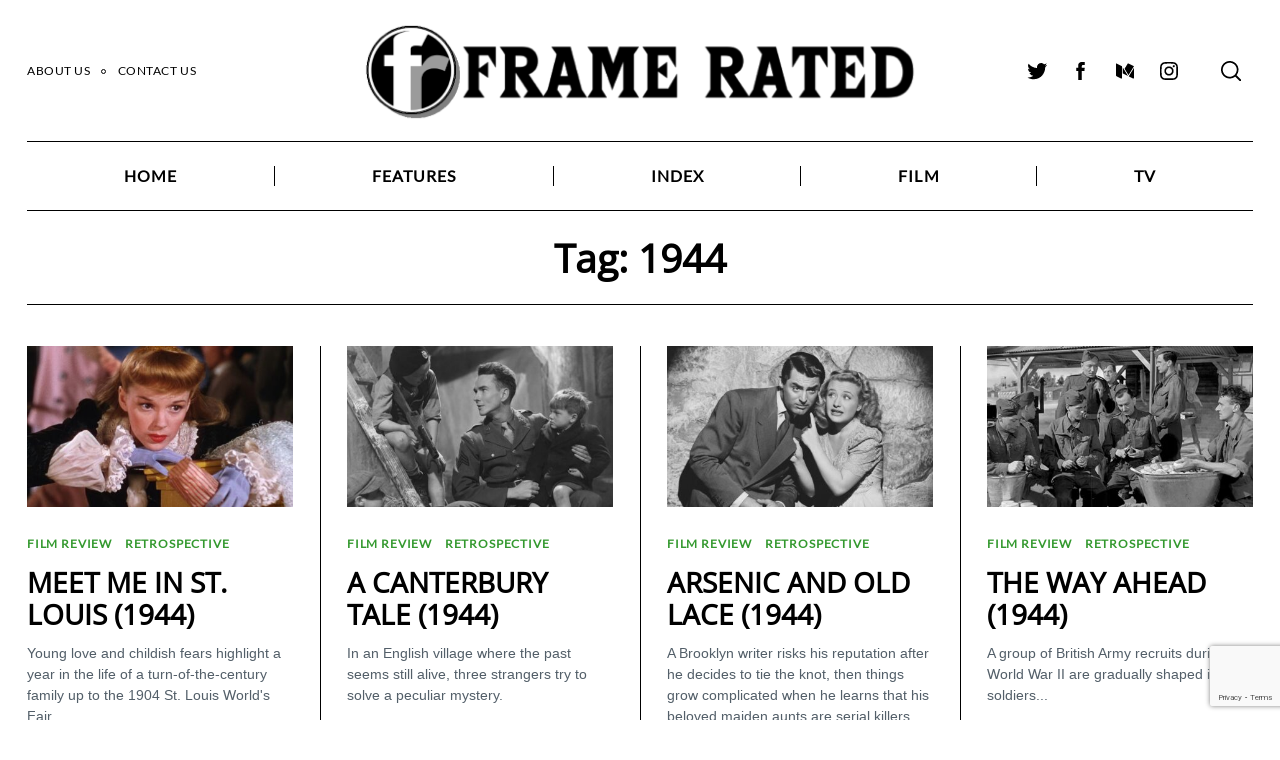

--- FILE ---
content_type: text/html; charset=utf-8
request_url: https://www.google.com/recaptcha/api2/anchor?ar=1&k=6LcWUIEUAAAAAE1ClTQGCuz5n6BOY8R8D8Jzyniq&co=aHR0cHM6Ly93d3cuZnJhbWVyYXRlZC5jby51azo0NDM.&hl=en&v=N67nZn4AqZkNcbeMu4prBgzg&size=invisible&anchor-ms=20000&execute-ms=30000&cb=3bqle2kn48e9
body_size: 48832
content:
<!DOCTYPE HTML><html dir="ltr" lang="en"><head><meta http-equiv="Content-Type" content="text/html; charset=UTF-8">
<meta http-equiv="X-UA-Compatible" content="IE=edge">
<title>reCAPTCHA</title>
<style type="text/css">
/* cyrillic-ext */
@font-face {
  font-family: 'Roboto';
  font-style: normal;
  font-weight: 400;
  font-stretch: 100%;
  src: url(//fonts.gstatic.com/s/roboto/v48/KFO7CnqEu92Fr1ME7kSn66aGLdTylUAMa3GUBHMdazTgWw.woff2) format('woff2');
  unicode-range: U+0460-052F, U+1C80-1C8A, U+20B4, U+2DE0-2DFF, U+A640-A69F, U+FE2E-FE2F;
}
/* cyrillic */
@font-face {
  font-family: 'Roboto';
  font-style: normal;
  font-weight: 400;
  font-stretch: 100%;
  src: url(//fonts.gstatic.com/s/roboto/v48/KFO7CnqEu92Fr1ME7kSn66aGLdTylUAMa3iUBHMdazTgWw.woff2) format('woff2');
  unicode-range: U+0301, U+0400-045F, U+0490-0491, U+04B0-04B1, U+2116;
}
/* greek-ext */
@font-face {
  font-family: 'Roboto';
  font-style: normal;
  font-weight: 400;
  font-stretch: 100%;
  src: url(//fonts.gstatic.com/s/roboto/v48/KFO7CnqEu92Fr1ME7kSn66aGLdTylUAMa3CUBHMdazTgWw.woff2) format('woff2');
  unicode-range: U+1F00-1FFF;
}
/* greek */
@font-face {
  font-family: 'Roboto';
  font-style: normal;
  font-weight: 400;
  font-stretch: 100%;
  src: url(//fonts.gstatic.com/s/roboto/v48/KFO7CnqEu92Fr1ME7kSn66aGLdTylUAMa3-UBHMdazTgWw.woff2) format('woff2');
  unicode-range: U+0370-0377, U+037A-037F, U+0384-038A, U+038C, U+038E-03A1, U+03A3-03FF;
}
/* math */
@font-face {
  font-family: 'Roboto';
  font-style: normal;
  font-weight: 400;
  font-stretch: 100%;
  src: url(//fonts.gstatic.com/s/roboto/v48/KFO7CnqEu92Fr1ME7kSn66aGLdTylUAMawCUBHMdazTgWw.woff2) format('woff2');
  unicode-range: U+0302-0303, U+0305, U+0307-0308, U+0310, U+0312, U+0315, U+031A, U+0326-0327, U+032C, U+032F-0330, U+0332-0333, U+0338, U+033A, U+0346, U+034D, U+0391-03A1, U+03A3-03A9, U+03B1-03C9, U+03D1, U+03D5-03D6, U+03F0-03F1, U+03F4-03F5, U+2016-2017, U+2034-2038, U+203C, U+2040, U+2043, U+2047, U+2050, U+2057, U+205F, U+2070-2071, U+2074-208E, U+2090-209C, U+20D0-20DC, U+20E1, U+20E5-20EF, U+2100-2112, U+2114-2115, U+2117-2121, U+2123-214F, U+2190, U+2192, U+2194-21AE, U+21B0-21E5, U+21F1-21F2, U+21F4-2211, U+2213-2214, U+2216-22FF, U+2308-230B, U+2310, U+2319, U+231C-2321, U+2336-237A, U+237C, U+2395, U+239B-23B7, U+23D0, U+23DC-23E1, U+2474-2475, U+25AF, U+25B3, U+25B7, U+25BD, U+25C1, U+25CA, U+25CC, U+25FB, U+266D-266F, U+27C0-27FF, U+2900-2AFF, U+2B0E-2B11, U+2B30-2B4C, U+2BFE, U+3030, U+FF5B, U+FF5D, U+1D400-1D7FF, U+1EE00-1EEFF;
}
/* symbols */
@font-face {
  font-family: 'Roboto';
  font-style: normal;
  font-weight: 400;
  font-stretch: 100%;
  src: url(//fonts.gstatic.com/s/roboto/v48/KFO7CnqEu92Fr1ME7kSn66aGLdTylUAMaxKUBHMdazTgWw.woff2) format('woff2');
  unicode-range: U+0001-000C, U+000E-001F, U+007F-009F, U+20DD-20E0, U+20E2-20E4, U+2150-218F, U+2190, U+2192, U+2194-2199, U+21AF, U+21E6-21F0, U+21F3, U+2218-2219, U+2299, U+22C4-22C6, U+2300-243F, U+2440-244A, U+2460-24FF, U+25A0-27BF, U+2800-28FF, U+2921-2922, U+2981, U+29BF, U+29EB, U+2B00-2BFF, U+4DC0-4DFF, U+FFF9-FFFB, U+10140-1018E, U+10190-1019C, U+101A0, U+101D0-101FD, U+102E0-102FB, U+10E60-10E7E, U+1D2C0-1D2D3, U+1D2E0-1D37F, U+1F000-1F0FF, U+1F100-1F1AD, U+1F1E6-1F1FF, U+1F30D-1F30F, U+1F315, U+1F31C, U+1F31E, U+1F320-1F32C, U+1F336, U+1F378, U+1F37D, U+1F382, U+1F393-1F39F, U+1F3A7-1F3A8, U+1F3AC-1F3AF, U+1F3C2, U+1F3C4-1F3C6, U+1F3CA-1F3CE, U+1F3D4-1F3E0, U+1F3ED, U+1F3F1-1F3F3, U+1F3F5-1F3F7, U+1F408, U+1F415, U+1F41F, U+1F426, U+1F43F, U+1F441-1F442, U+1F444, U+1F446-1F449, U+1F44C-1F44E, U+1F453, U+1F46A, U+1F47D, U+1F4A3, U+1F4B0, U+1F4B3, U+1F4B9, U+1F4BB, U+1F4BF, U+1F4C8-1F4CB, U+1F4D6, U+1F4DA, U+1F4DF, U+1F4E3-1F4E6, U+1F4EA-1F4ED, U+1F4F7, U+1F4F9-1F4FB, U+1F4FD-1F4FE, U+1F503, U+1F507-1F50B, U+1F50D, U+1F512-1F513, U+1F53E-1F54A, U+1F54F-1F5FA, U+1F610, U+1F650-1F67F, U+1F687, U+1F68D, U+1F691, U+1F694, U+1F698, U+1F6AD, U+1F6B2, U+1F6B9-1F6BA, U+1F6BC, U+1F6C6-1F6CF, U+1F6D3-1F6D7, U+1F6E0-1F6EA, U+1F6F0-1F6F3, U+1F6F7-1F6FC, U+1F700-1F7FF, U+1F800-1F80B, U+1F810-1F847, U+1F850-1F859, U+1F860-1F887, U+1F890-1F8AD, U+1F8B0-1F8BB, U+1F8C0-1F8C1, U+1F900-1F90B, U+1F93B, U+1F946, U+1F984, U+1F996, U+1F9E9, U+1FA00-1FA6F, U+1FA70-1FA7C, U+1FA80-1FA89, U+1FA8F-1FAC6, U+1FACE-1FADC, U+1FADF-1FAE9, U+1FAF0-1FAF8, U+1FB00-1FBFF;
}
/* vietnamese */
@font-face {
  font-family: 'Roboto';
  font-style: normal;
  font-weight: 400;
  font-stretch: 100%;
  src: url(//fonts.gstatic.com/s/roboto/v48/KFO7CnqEu92Fr1ME7kSn66aGLdTylUAMa3OUBHMdazTgWw.woff2) format('woff2');
  unicode-range: U+0102-0103, U+0110-0111, U+0128-0129, U+0168-0169, U+01A0-01A1, U+01AF-01B0, U+0300-0301, U+0303-0304, U+0308-0309, U+0323, U+0329, U+1EA0-1EF9, U+20AB;
}
/* latin-ext */
@font-face {
  font-family: 'Roboto';
  font-style: normal;
  font-weight: 400;
  font-stretch: 100%;
  src: url(//fonts.gstatic.com/s/roboto/v48/KFO7CnqEu92Fr1ME7kSn66aGLdTylUAMa3KUBHMdazTgWw.woff2) format('woff2');
  unicode-range: U+0100-02BA, U+02BD-02C5, U+02C7-02CC, U+02CE-02D7, U+02DD-02FF, U+0304, U+0308, U+0329, U+1D00-1DBF, U+1E00-1E9F, U+1EF2-1EFF, U+2020, U+20A0-20AB, U+20AD-20C0, U+2113, U+2C60-2C7F, U+A720-A7FF;
}
/* latin */
@font-face {
  font-family: 'Roboto';
  font-style: normal;
  font-weight: 400;
  font-stretch: 100%;
  src: url(//fonts.gstatic.com/s/roboto/v48/KFO7CnqEu92Fr1ME7kSn66aGLdTylUAMa3yUBHMdazQ.woff2) format('woff2');
  unicode-range: U+0000-00FF, U+0131, U+0152-0153, U+02BB-02BC, U+02C6, U+02DA, U+02DC, U+0304, U+0308, U+0329, U+2000-206F, U+20AC, U+2122, U+2191, U+2193, U+2212, U+2215, U+FEFF, U+FFFD;
}
/* cyrillic-ext */
@font-face {
  font-family: 'Roboto';
  font-style: normal;
  font-weight: 500;
  font-stretch: 100%;
  src: url(//fonts.gstatic.com/s/roboto/v48/KFO7CnqEu92Fr1ME7kSn66aGLdTylUAMa3GUBHMdazTgWw.woff2) format('woff2');
  unicode-range: U+0460-052F, U+1C80-1C8A, U+20B4, U+2DE0-2DFF, U+A640-A69F, U+FE2E-FE2F;
}
/* cyrillic */
@font-face {
  font-family: 'Roboto';
  font-style: normal;
  font-weight: 500;
  font-stretch: 100%;
  src: url(//fonts.gstatic.com/s/roboto/v48/KFO7CnqEu92Fr1ME7kSn66aGLdTylUAMa3iUBHMdazTgWw.woff2) format('woff2');
  unicode-range: U+0301, U+0400-045F, U+0490-0491, U+04B0-04B1, U+2116;
}
/* greek-ext */
@font-face {
  font-family: 'Roboto';
  font-style: normal;
  font-weight: 500;
  font-stretch: 100%;
  src: url(//fonts.gstatic.com/s/roboto/v48/KFO7CnqEu92Fr1ME7kSn66aGLdTylUAMa3CUBHMdazTgWw.woff2) format('woff2');
  unicode-range: U+1F00-1FFF;
}
/* greek */
@font-face {
  font-family: 'Roboto';
  font-style: normal;
  font-weight: 500;
  font-stretch: 100%;
  src: url(//fonts.gstatic.com/s/roboto/v48/KFO7CnqEu92Fr1ME7kSn66aGLdTylUAMa3-UBHMdazTgWw.woff2) format('woff2');
  unicode-range: U+0370-0377, U+037A-037F, U+0384-038A, U+038C, U+038E-03A1, U+03A3-03FF;
}
/* math */
@font-face {
  font-family: 'Roboto';
  font-style: normal;
  font-weight: 500;
  font-stretch: 100%;
  src: url(//fonts.gstatic.com/s/roboto/v48/KFO7CnqEu92Fr1ME7kSn66aGLdTylUAMawCUBHMdazTgWw.woff2) format('woff2');
  unicode-range: U+0302-0303, U+0305, U+0307-0308, U+0310, U+0312, U+0315, U+031A, U+0326-0327, U+032C, U+032F-0330, U+0332-0333, U+0338, U+033A, U+0346, U+034D, U+0391-03A1, U+03A3-03A9, U+03B1-03C9, U+03D1, U+03D5-03D6, U+03F0-03F1, U+03F4-03F5, U+2016-2017, U+2034-2038, U+203C, U+2040, U+2043, U+2047, U+2050, U+2057, U+205F, U+2070-2071, U+2074-208E, U+2090-209C, U+20D0-20DC, U+20E1, U+20E5-20EF, U+2100-2112, U+2114-2115, U+2117-2121, U+2123-214F, U+2190, U+2192, U+2194-21AE, U+21B0-21E5, U+21F1-21F2, U+21F4-2211, U+2213-2214, U+2216-22FF, U+2308-230B, U+2310, U+2319, U+231C-2321, U+2336-237A, U+237C, U+2395, U+239B-23B7, U+23D0, U+23DC-23E1, U+2474-2475, U+25AF, U+25B3, U+25B7, U+25BD, U+25C1, U+25CA, U+25CC, U+25FB, U+266D-266F, U+27C0-27FF, U+2900-2AFF, U+2B0E-2B11, U+2B30-2B4C, U+2BFE, U+3030, U+FF5B, U+FF5D, U+1D400-1D7FF, U+1EE00-1EEFF;
}
/* symbols */
@font-face {
  font-family: 'Roboto';
  font-style: normal;
  font-weight: 500;
  font-stretch: 100%;
  src: url(//fonts.gstatic.com/s/roboto/v48/KFO7CnqEu92Fr1ME7kSn66aGLdTylUAMaxKUBHMdazTgWw.woff2) format('woff2');
  unicode-range: U+0001-000C, U+000E-001F, U+007F-009F, U+20DD-20E0, U+20E2-20E4, U+2150-218F, U+2190, U+2192, U+2194-2199, U+21AF, U+21E6-21F0, U+21F3, U+2218-2219, U+2299, U+22C4-22C6, U+2300-243F, U+2440-244A, U+2460-24FF, U+25A0-27BF, U+2800-28FF, U+2921-2922, U+2981, U+29BF, U+29EB, U+2B00-2BFF, U+4DC0-4DFF, U+FFF9-FFFB, U+10140-1018E, U+10190-1019C, U+101A0, U+101D0-101FD, U+102E0-102FB, U+10E60-10E7E, U+1D2C0-1D2D3, U+1D2E0-1D37F, U+1F000-1F0FF, U+1F100-1F1AD, U+1F1E6-1F1FF, U+1F30D-1F30F, U+1F315, U+1F31C, U+1F31E, U+1F320-1F32C, U+1F336, U+1F378, U+1F37D, U+1F382, U+1F393-1F39F, U+1F3A7-1F3A8, U+1F3AC-1F3AF, U+1F3C2, U+1F3C4-1F3C6, U+1F3CA-1F3CE, U+1F3D4-1F3E0, U+1F3ED, U+1F3F1-1F3F3, U+1F3F5-1F3F7, U+1F408, U+1F415, U+1F41F, U+1F426, U+1F43F, U+1F441-1F442, U+1F444, U+1F446-1F449, U+1F44C-1F44E, U+1F453, U+1F46A, U+1F47D, U+1F4A3, U+1F4B0, U+1F4B3, U+1F4B9, U+1F4BB, U+1F4BF, U+1F4C8-1F4CB, U+1F4D6, U+1F4DA, U+1F4DF, U+1F4E3-1F4E6, U+1F4EA-1F4ED, U+1F4F7, U+1F4F9-1F4FB, U+1F4FD-1F4FE, U+1F503, U+1F507-1F50B, U+1F50D, U+1F512-1F513, U+1F53E-1F54A, U+1F54F-1F5FA, U+1F610, U+1F650-1F67F, U+1F687, U+1F68D, U+1F691, U+1F694, U+1F698, U+1F6AD, U+1F6B2, U+1F6B9-1F6BA, U+1F6BC, U+1F6C6-1F6CF, U+1F6D3-1F6D7, U+1F6E0-1F6EA, U+1F6F0-1F6F3, U+1F6F7-1F6FC, U+1F700-1F7FF, U+1F800-1F80B, U+1F810-1F847, U+1F850-1F859, U+1F860-1F887, U+1F890-1F8AD, U+1F8B0-1F8BB, U+1F8C0-1F8C1, U+1F900-1F90B, U+1F93B, U+1F946, U+1F984, U+1F996, U+1F9E9, U+1FA00-1FA6F, U+1FA70-1FA7C, U+1FA80-1FA89, U+1FA8F-1FAC6, U+1FACE-1FADC, U+1FADF-1FAE9, U+1FAF0-1FAF8, U+1FB00-1FBFF;
}
/* vietnamese */
@font-face {
  font-family: 'Roboto';
  font-style: normal;
  font-weight: 500;
  font-stretch: 100%;
  src: url(//fonts.gstatic.com/s/roboto/v48/KFO7CnqEu92Fr1ME7kSn66aGLdTylUAMa3OUBHMdazTgWw.woff2) format('woff2');
  unicode-range: U+0102-0103, U+0110-0111, U+0128-0129, U+0168-0169, U+01A0-01A1, U+01AF-01B0, U+0300-0301, U+0303-0304, U+0308-0309, U+0323, U+0329, U+1EA0-1EF9, U+20AB;
}
/* latin-ext */
@font-face {
  font-family: 'Roboto';
  font-style: normal;
  font-weight: 500;
  font-stretch: 100%;
  src: url(//fonts.gstatic.com/s/roboto/v48/KFO7CnqEu92Fr1ME7kSn66aGLdTylUAMa3KUBHMdazTgWw.woff2) format('woff2');
  unicode-range: U+0100-02BA, U+02BD-02C5, U+02C7-02CC, U+02CE-02D7, U+02DD-02FF, U+0304, U+0308, U+0329, U+1D00-1DBF, U+1E00-1E9F, U+1EF2-1EFF, U+2020, U+20A0-20AB, U+20AD-20C0, U+2113, U+2C60-2C7F, U+A720-A7FF;
}
/* latin */
@font-face {
  font-family: 'Roboto';
  font-style: normal;
  font-weight: 500;
  font-stretch: 100%;
  src: url(//fonts.gstatic.com/s/roboto/v48/KFO7CnqEu92Fr1ME7kSn66aGLdTylUAMa3yUBHMdazQ.woff2) format('woff2');
  unicode-range: U+0000-00FF, U+0131, U+0152-0153, U+02BB-02BC, U+02C6, U+02DA, U+02DC, U+0304, U+0308, U+0329, U+2000-206F, U+20AC, U+2122, U+2191, U+2193, U+2212, U+2215, U+FEFF, U+FFFD;
}
/* cyrillic-ext */
@font-face {
  font-family: 'Roboto';
  font-style: normal;
  font-weight: 900;
  font-stretch: 100%;
  src: url(//fonts.gstatic.com/s/roboto/v48/KFO7CnqEu92Fr1ME7kSn66aGLdTylUAMa3GUBHMdazTgWw.woff2) format('woff2');
  unicode-range: U+0460-052F, U+1C80-1C8A, U+20B4, U+2DE0-2DFF, U+A640-A69F, U+FE2E-FE2F;
}
/* cyrillic */
@font-face {
  font-family: 'Roboto';
  font-style: normal;
  font-weight: 900;
  font-stretch: 100%;
  src: url(//fonts.gstatic.com/s/roboto/v48/KFO7CnqEu92Fr1ME7kSn66aGLdTylUAMa3iUBHMdazTgWw.woff2) format('woff2');
  unicode-range: U+0301, U+0400-045F, U+0490-0491, U+04B0-04B1, U+2116;
}
/* greek-ext */
@font-face {
  font-family: 'Roboto';
  font-style: normal;
  font-weight: 900;
  font-stretch: 100%;
  src: url(//fonts.gstatic.com/s/roboto/v48/KFO7CnqEu92Fr1ME7kSn66aGLdTylUAMa3CUBHMdazTgWw.woff2) format('woff2');
  unicode-range: U+1F00-1FFF;
}
/* greek */
@font-face {
  font-family: 'Roboto';
  font-style: normal;
  font-weight: 900;
  font-stretch: 100%;
  src: url(//fonts.gstatic.com/s/roboto/v48/KFO7CnqEu92Fr1ME7kSn66aGLdTylUAMa3-UBHMdazTgWw.woff2) format('woff2');
  unicode-range: U+0370-0377, U+037A-037F, U+0384-038A, U+038C, U+038E-03A1, U+03A3-03FF;
}
/* math */
@font-face {
  font-family: 'Roboto';
  font-style: normal;
  font-weight: 900;
  font-stretch: 100%;
  src: url(//fonts.gstatic.com/s/roboto/v48/KFO7CnqEu92Fr1ME7kSn66aGLdTylUAMawCUBHMdazTgWw.woff2) format('woff2');
  unicode-range: U+0302-0303, U+0305, U+0307-0308, U+0310, U+0312, U+0315, U+031A, U+0326-0327, U+032C, U+032F-0330, U+0332-0333, U+0338, U+033A, U+0346, U+034D, U+0391-03A1, U+03A3-03A9, U+03B1-03C9, U+03D1, U+03D5-03D6, U+03F0-03F1, U+03F4-03F5, U+2016-2017, U+2034-2038, U+203C, U+2040, U+2043, U+2047, U+2050, U+2057, U+205F, U+2070-2071, U+2074-208E, U+2090-209C, U+20D0-20DC, U+20E1, U+20E5-20EF, U+2100-2112, U+2114-2115, U+2117-2121, U+2123-214F, U+2190, U+2192, U+2194-21AE, U+21B0-21E5, U+21F1-21F2, U+21F4-2211, U+2213-2214, U+2216-22FF, U+2308-230B, U+2310, U+2319, U+231C-2321, U+2336-237A, U+237C, U+2395, U+239B-23B7, U+23D0, U+23DC-23E1, U+2474-2475, U+25AF, U+25B3, U+25B7, U+25BD, U+25C1, U+25CA, U+25CC, U+25FB, U+266D-266F, U+27C0-27FF, U+2900-2AFF, U+2B0E-2B11, U+2B30-2B4C, U+2BFE, U+3030, U+FF5B, U+FF5D, U+1D400-1D7FF, U+1EE00-1EEFF;
}
/* symbols */
@font-face {
  font-family: 'Roboto';
  font-style: normal;
  font-weight: 900;
  font-stretch: 100%;
  src: url(//fonts.gstatic.com/s/roboto/v48/KFO7CnqEu92Fr1ME7kSn66aGLdTylUAMaxKUBHMdazTgWw.woff2) format('woff2');
  unicode-range: U+0001-000C, U+000E-001F, U+007F-009F, U+20DD-20E0, U+20E2-20E4, U+2150-218F, U+2190, U+2192, U+2194-2199, U+21AF, U+21E6-21F0, U+21F3, U+2218-2219, U+2299, U+22C4-22C6, U+2300-243F, U+2440-244A, U+2460-24FF, U+25A0-27BF, U+2800-28FF, U+2921-2922, U+2981, U+29BF, U+29EB, U+2B00-2BFF, U+4DC0-4DFF, U+FFF9-FFFB, U+10140-1018E, U+10190-1019C, U+101A0, U+101D0-101FD, U+102E0-102FB, U+10E60-10E7E, U+1D2C0-1D2D3, U+1D2E0-1D37F, U+1F000-1F0FF, U+1F100-1F1AD, U+1F1E6-1F1FF, U+1F30D-1F30F, U+1F315, U+1F31C, U+1F31E, U+1F320-1F32C, U+1F336, U+1F378, U+1F37D, U+1F382, U+1F393-1F39F, U+1F3A7-1F3A8, U+1F3AC-1F3AF, U+1F3C2, U+1F3C4-1F3C6, U+1F3CA-1F3CE, U+1F3D4-1F3E0, U+1F3ED, U+1F3F1-1F3F3, U+1F3F5-1F3F7, U+1F408, U+1F415, U+1F41F, U+1F426, U+1F43F, U+1F441-1F442, U+1F444, U+1F446-1F449, U+1F44C-1F44E, U+1F453, U+1F46A, U+1F47D, U+1F4A3, U+1F4B0, U+1F4B3, U+1F4B9, U+1F4BB, U+1F4BF, U+1F4C8-1F4CB, U+1F4D6, U+1F4DA, U+1F4DF, U+1F4E3-1F4E6, U+1F4EA-1F4ED, U+1F4F7, U+1F4F9-1F4FB, U+1F4FD-1F4FE, U+1F503, U+1F507-1F50B, U+1F50D, U+1F512-1F513, U+1F53E-1F54A, U+1F54F-1F5FA, U+1F610, U+1F650-1F67F, U+1F687, U+1F68D, U+1F691, U+1F694, U+1F698, U+1F6AD, U+1F6B2, U+1F6B9-1F6BA, U+1F6BC, U+1F6C6-1F6CF, U+1F6D3-1F6D7, U+1F6E0-1F6EA, U+1F6F0-1F6F3, U+1F6F7-1F6FC, U+1F700-1F7FF, U+1F800-1F80B, U+1F810-1F847, U+1F850-1F859, U+1F860-1F887, U+1F890-1F8AD, U+1F8B0-1F8BB, U+1F8C0-1F8C1, U+1F900-1F90B, U+1F93B, U+1F946, U+1F984, U+1F996, U+1F9E9, U+1FA00-1FA6F, U+1FA70-1FA7C, U+1FA80-1FA89, U+1FA8F-1FAC6, U+1FACE-1FADC, U+1FADF-1FAE9, U+1FAF0-1FAF8, U+1FB00-1FBFF;
}
/* vietnamese */
@font-face {
  font-family: 'Roboto';
  font-style: normal;
  font-weight: 900;
  font-stretch: 100%;
  src: url(//fonts.gstatic.com/s/roboto/v48/KFO7CnqEu92Fr1ME7kSn66aGLdTylUAMa3OUBHMdazTgWw.woff2) format('woff2');
  unicode-range: U+0102-0103, U+0110-0111, U+0128-0129, U+0168-0169, U+01A0-01A1, U+01AF-01B0, U+0300-0301, U+0303-0304, U+0308-0309, U+0323, U+0329, U+1EA0-1EF9, U+20AB;
}
/* latin-ext */
@font-face {
  font-family: 'Roboto';
  font-style: normal;
  font-weight: 900;
  font-stretch: 100%;
  src: url(//fonts.gstatic.com/s/roboto/v48/KFO7CnqEu92Fr1ME7kSn66aGLdTylUAMa3KUBHMdazTgWw.woff2) format('woff2');
  unicode-range: U+0100-02BA, U+02BD-02C5, U+02C7-02CC, U+02CE-02D7, U+02DD-02FF, U+0304, U+0308, U+0329, U+1D00-1DBF, U+1E00-1E9F, U+1EF2-1EFF, U+2020, U+20A0-20AB, U+20AD-20C0, U+2113, U+2C60-2C7F, U+A720-A7FF;
}
/* latin */
@font-face {
  font-family: 'Roboto';
  font-style: normal;
  font-weight: 900;
  font-stretch: 100%;
  src: url(//fonts.gstatic.com/s/roboto/v48/KFO7CnqEu92Fr1ME7kSn66aGLdTylUAMa3yUBHMdazQ.woff2) format('woff2');
  unicode-range: U+0000-00FF, U+0131, U+0152-0153, U+02BB-02BC, U+02C6, U+02DA, U+02DC, U+0304, U+0308, U+0329, U+2000-206F, U+20AC, U+2122, U+2191, U+2193, U+2212, U+2215, U+FEFF, U+FFFD;
}

</style>
<link rel="stylesheet" type="text/css" href="https://www.gstatic.com/recaptcha/releases/N67nZn4AqZkNcbeMu4prBgzg/styles__ltr.css">
<script nonce="OHG00gGA0tKViMij3wjJdA" type="text/javascript">window['__recaptcha_api'] = 'https://www.google.com/recaptcha/api2/';</script>
<script type="text/javascript" src="https://www.gstatic.com/recaptcha/releases/N67nZn4AqZkNcbeMu4prBgzg/recaptcha__en.js" nonce="OHG00gGA0tKViMij3wjJdA">
      
    </script></head>
<body><div id="rc-anchor-alert" class="rc-anchor-alert"></div>
<input type="hidden" id="recaptcha-token" value="[base64]">
<script type="text/javascript" nonce="OHG00gGA0tKViMij3wjJdA">
      recaptcha.anchor.Main.init("[\x22ainput\x22,[\x22bgdata\x22,\x22\x22,\[base64]/[base64]/[base64]/[base64]/[base64]/UltsKytdPUU6KEU8MjA0OD9SW2wrK109RT4+NnwxOTI6KChFJjY0NTEyKT09NTUyOTYmJk0rMTxjLmxlbmd0aCYmKGMuY2hhckNvZGVBdChNKzEpJjY0NTEyKT09NTYzMjA/[base64]/[base64]/[base64]/[base64]/[base64]/[base64]/[base64]\x22,\[base64]\\u003d\\u003d\x22,\[base64]/Z8OjAMKrw7LDgMOBwr7DjAnCisOXQcO6wpI+DkLDrR7CgcO0w4DCvcKJw5PCsXjCl8OTwos3QsK2YcKLXUk7w61Sw5ALfHYAMsOLUQfDuS3CosOGYhLCgQjDr3oKKcOgwrHCi8O+w55Tw6whw4RuUcOResKGR8KHwo80dMK/[base64]/Dqm5KA8KGw5LChMOuUA3DuMOqUMOkw4zDjMK4LMOwSsOSwrjDgW0Pw4YkwqnDrkRXTsKRRgJ0w7zChT3CucOHRMO/XcOvw6jCjcOLRMKawp/DnMOnwrdnZkMowrnCisK7w6JKfsOWUcK5wolXRMKPwqFaw4bCg8Owc8Oow57DsMKzP37Dmg/DhcKew7jCvcKPe0twDcO8RsOrwpcewpQwKXkkBBdYwqzCh23Cu8K5cTLDo0vClHIIVHXDii4FC8KkSMOFEF/Ct0vDsMKuwrVlwrMoPgTCtsKTw7ADDFrCjBLDuHl5JMO/[base64]/BcOOw5obP8O3wrUzwqtawrTCv8KUMsKTwrzDrcKSPsOiw7/DicOsw6nCrhPDuXR0w4oUHcK3wq3CqMK5SsKGw6vDjsOQAjQfw4/[base64]/[base64]/DjRjDq1oBwqlFB8Kzw7PCvcK1KS8sw4zChRvCojZSwqoLw5nCn00WTTkSwpDCj8KeEsKuNGXCg2zDmMKOwozDlkthccKSQF7DpgbCv8ObwrZAbRXCi8K1RjYiBzPDt8OOwqZpw6TDtcOPw4HCm8OKwonCgQbCmkEeIXdnw6HCjcOHJwvDo8O7wo1OwrnDisOpwp/CpMOUw5rChcOrwrXCmcKHPsOCTcKewrbCuVVRw5zCvyEfVsOdLAMQLsOWw6p6wq9nwpfDl8OYNWlYwr8AecO/wopww4LCqGfChXTCg2kewqzComlbw6x8EBjCkn3DtcOZP8OtfBwEUcKqSMOHGEzDrjzCh8KHVAXDm8O9worCmy0xZsOoSsOHw44lJMONwqrCjU4pw67CtsKdYjHDnU/CisKjw6jCjRvCjFZ/csKyO33DvWbCmsKNw7sHY8KCXjsTb8Kew4fCtgfDksKaBcO6w6nDksKNwpw7fhPCrkjDrwNCw6Z9wq3Ck8K7wqfCoMOtworDiCgtWcKSVxcxTErCunEYwpbDpQrCvU/ChMO4wq1sw4AjFsKzUsO/aMKFw5xMRDzDsMKkw653QsOwdTXCmMKWw7nDmsOGVzzCuBtEQMKLw6HDnX/CoXLCiBHCq8KYE8OGw71iYsO8LwwGHsO0w7TDq8KkwqFpSV3DksO3w67CoUPDnz3DuFkiZcO0YMOwwrXCkMO1wrDDt3DDtsK8Y8KGMl7Dp8K8wrVRZ0DChB7DpMK9ZBBQw6J4w70Tw6Ntw7bCtsKvJcK0w6vDsMOQDCIswq8/[base64]/[base64]/fMKzLsKATMKcTGdqN8O0MlZ6HxfCgAPDmGdtMcOPwrLDtMOsw4Y3Cn7DqFcgw6rDtD/CglJ9wpPDmcKKPhHDr2bDt8O0CH3DsHDDrsOkKMOzGMKow73DnsODwqYVw7nDtMOVSCnDqmLCm3bDjkVvw7TCh2spUy8QIcO/OsOqw5vDksOZQMOAwqBFD8KwwoXDtsKww6XDpMK5wpfCoDfCuRTClWU8NVbChWjCuFXCgcKmH8KyTRF8AUvDh8OlK1DCtcOTw5HDo8KmCAI4w6TDrhLDsMO/wq0jw6tpEcKVN8OnXsK4CXTDvhjCn8KvMm1iw6pxwr5IwprDuHM3YFUXPsOxwqttVTXCpMKSR8OlAMK/woAcw4jDuhfDmXfCqTvChsKAGsKHAXJjMxp/UcKQPcOVGcKhGWkQw4HCsGrDoMO8XcKRwpPCtsKwwpZ6cMO/wqbDuQXDt8OSwrvCv1ZtwqtNwqvDvMKzw5LDiXrDswV7wq3DvMKTwoVdwpzDsDEgw6DClHdnCcOQKcOPw6tYw7Zyw4jDosKJGAtRw6EOw5LCo2XDlg/DgU3DukAjw69EQMKkWW/DuhIya1w5GsKTwoTDhg5yw6zDo8Omw5TDgVtbG1w1w7nDtFnDoFotKl5AXMK/wrwAMMOIw4TDgQskHcOiwpfClcKOQ8ORI8OJwqZIR8OCBVIWSsO0wr/CqcK3wrZ5w7FNQXzClSnDusKCw4bDl8OiCz17f2grDUrDj2/CozHDjih3wpHChEnDqCnCkMK0w7YwwrI8OURDHsOKwq7ClREXw5DCkhRdw6nCpncKwoY4w716w6cbw6bCpcODE8K+wp1BR3thw5TDim/CocKybC5LwpfDvjogH8KdBj8nPDJtKcKGwrzDoMKZIsK/wpXDmELDtSnCiBMFw5fCnyPDqxnDisOKYkN4wonDqR7Cin/DrcK8EisrVsOow6ptNj3DqsKCw67CncKab8OjwrIOQDpjbzTCvH/CucO4DMOMQmbCsDFyNsKvw49Zw6x3wozChsOFwq/CmMKCO8OSUwfDmsOBw4rDuB1qw6gtbsKHwqVJcMO5bFjDjnrDoRgbCcOmfF7CuMOtwqzCpTvConnCocK1HWR+wpXCmTrCtF3CqCZlLMKKY8KuDULDn8Ksw7fDpMKpZyLDgjZrK8KWDMOXwqRiwq/CmsOdMMKOw4/[base64]/w73DqsO2CCTDl8O1a8KYQ8Kswpkzw6dywq7CnMO6w65fwqzDr8K8woh8wpDDjVnCmDBawqgZwo9Zw4/DsSRHXsKsw7bDsMOYSWkOXMKrw49iw7jCqVs/w6rDmMKyw6XCv8KXwofDuMKXGsK/[base64]/CmcK3dyFkRsOMAn/CmcOqwrbDoDLCjsO1RmVawrEVwoEMDjHCuBLDu8Ozw4Idw7vCsg/Dlix5wp3DvVpmEGJjwoIRwoTDsMOzw4kDw7F5SsO0Wn40IyEaTkrCscKzw5wfwo0nw5LDvsOoKsKmS8KJHEvCvnbDgMOJSi8bTk5+w6ZkMEDDiMKodsOsw7HDmW7DjsKNw4bDjcOQwpTCqi/[base64]/wqrCgg4bwqPDrVQzwqbCsSRQDsKMwoZ2w4DCjU3CukdMwpjClcOuwq3Cq8Kaw6sHR1V7AXDChg8KcsKRYiHDtsK3TXQrQ8OEw7o6IS9jccOyw47CrBPDvMO1FcOVLcOvLsK3w4d4fwEWbCE5VhpswoHDh1wvKgFfw75Iw7gkw4PDmRcCQD1/KX3CgsK3w4FfcCMeMcO/[base64]/Cu1bCtcOTw5cnJsOFaTUWCsK7w6bCpcODwoTCnVF8wrhkwp/Cr0wBOhwiw47CpA7Ds308bDJUOjt9wqnDjTl8ElFHdsKlw70Hw6LCj8O0SMOgwr1AMcKyFcKtcVp0w4/Dpg3Ds8Kpwp/Cgm3DggvDqi8OZTwqfBEzUMOswr9owotBPjsBwqbCvDJAw6/CrWdywpIjPlPCrWYww4DChcKGw6FFN1/Cq2HCqcKpScK1wqLDpFs8GsO8wrbCtMKIAGshwpXCqcORUcOrwrHDlCXDiFQ5UsKGwpbDkcOsIcKuwp9Nw50ZB2zCrsK5MQY+Ox/ClXnDl8KJw5DDmsOww6fCvcKydcKYwq/[base64]/w4HDjBrCjsOTwrkUw5TCusOJw7PCuMKsw5LDlcKQw4dIw7fCr8OgaEQvT8K+wr/Dp8Osw5MQOzspwpZiaWvChAPDrMO7w73Cq8KQdcKkbS3DglMHwpEkw4xwwovCizbDisO7YjzDgXHDpsKYwpPDngLDtGnCg8Oawo4dPiHCtE0Ow6tMw496woZEBMOwUghuw5HDn8OSwrjCrn/[base64]/Cux1cQjVMwo9bw5dlw4PCq8O5wqPCr8Ksw5YZGy/[base64]/DhcORwqvDiHvDh8ONVsKRwrjCk8KPbcK/[base64]/wpDCj8KIKhnCnWPDosKLc1seUBIxAifCoMOEIcOjw7duD8K1w6J1HnDCkgvCsFbCp3bCssOweBPDusOYOcKiw7oCY8KKPw/ClMKALAcbVcK4HQBJw5FkdsK0ZXvDtsOOwoLCoDFTVMKqW04dwqMow7LCjsO7UMKoQcKIw6Fawo/DrcOBw6XDuVoiLMO3wqhiwpLDpHkIw4HDlhrClsKvwoEcwrPDoBXDlRlhwoV/dMOzwq3Dk0XDqcO5wq/[base64]/[base64]/[base64]/Dow/Dl8O+wpjDg8Onw4nCssKbwrVMZMKLLCXCjsOuRMKzP8KgwoMcw4PDhl4IwpDDo011w7nDpntzfi3ChxTCj8K1wq/CtsOzw5djSzZ1w6/CusOjXcKUw590wojCsMOjwqXDtMKsNsObwrrClUIBw5wHWCgGw5swV8O+RD91w58ZwqfDtEszw6HCm8KoEi48ez/DlzfCtcO8w5DCt8KDwoFRHgxJw5PDpXrDnMOVBSFsw57CnMKPwrlCEwVPwr/DnFTCmcONw48FSsOoWcKcwr3DsSvDocOAwoJ7wq4+A8Oow4ETTcKRw4jCsMKhw5PCkUXDh8KFwoNEwrRBwoJufMOgw493wrLDi0J7AHDDtcOew4V/UjoEwoTDsxHCncKDw54pw7zDmz7DmgBkQEvDn1/Dg0MuFG7DtCjCjsKzwq3CrsKow6EhaMOqU8Ohw6fDnwjCjk7CoxvCmjHDnFXCjcO3w7NfwoRIw5BQe3rCl8OawoPCpcKBw4/CpCHDmMOCwqcQHgIuw4UFw5kNEQvCn8OYw7Uyw7Z2K0nDuMKlZ8KkMlw9w7FoOVHCmMK+woXDuMKdYU/ChUPCiMOxfcKLC8Oyw43CjsK/[base64]/wonDhcKhFcO/wokuw53CiDR8w4UYdsOmworClcOqGMOXQGXDhUMWJjRjXC/CqBrClsKARlccwqDCjnt3w6HDqMKlw6/DvsOdCE/CgATCtwjDrUZMPMO/CU47wrDCsMOaCcO9PWgVb8KNw5kWw5zDq8KYa8KiVRfDgDXCj8KuKsOSH8KzwoUbw77Ct24mfsKJwrEcwptnw5FZw5tRw7YywqbDoMKqB3HDg1VcESXCjA3Cnx0uBAkHwo0lw7vDn8OCw7YCCcKrcmtYOMKMPMKrUsKGwqpgwosTacOgBl5jwrDDisOPwo/Dn2tcR03DiEF1OMOaSlPDigTDu1TDosOqJMKcw5LCgcOTbMOhb2bDksOLwrhIw4MXZMOIwqDDpj7Cr8KRYBAOwokRwqrCmkbDsSXCsWsPwqVBJhHCusOBwp/[base64]/RjLDuMKuChPDs8O8JMKzw6hTBBzCjBhuLCDDkW9ow5RvwprDpW4Hw4QBIsK2U1ErOsOmw5EDwphNTEFCX8Kswo0XVcOrZMKieMOyOiDCucO/wrNlw7zDicOZw6TDqsOfeivDmcKsCMOHL8KPISPDmznCrcOPw5PCqsOWwp9hwqfDssKHw6nCocOqU3l3J8K+woBPw5PDm31nY3jDs0MpQcOgw57CqsO9w5ItBMKROMOEaMKTw6bCuQ5FJMOZwo/[base64]/[base64]/DvMOIH8O0w7vCrhI3CmpiJH8oDC8xw7vDrQtURMOswprDvsOmw4PCscOWSMOEwqfDl8Oqw7jDkT96M8ObMAHDh8O/w6wTw4rDlsOHEsKiTzjDsw7CnmpDw4XCr8K6w7gPGzYlIMOhMUnCu8OawoLDp2ZLdsOXUgDDg3Vjw4PCicKbczTCuHFVw6DCuSnCvg58DU7CqBMBPyNVL8OOw4nDvjDDs8K+V2UKwoo6woHCnhA4D8KLYSnDkhA2w4rCmGwcZsOow5HCgCFQQ2/Cv8KBcBEsZwvCnFdVwrl5w7kYWEFtw44lHsOCS8OlFyYdKHlMw4rCuMKBR3PDqgwdUibCgXNiTcKMFsKEw6o1ZwduwooBwpzCmiTDuMKVwrJYTnrDpMKgZHHCmQtiwoZFKCR2EAFfwq3DtsOYw7jCgsOIw4HDiF/CgwZKB8Oyw4dlVsKhO0/Co214wo3Cr8OPwrzDnMOAw4LDiSLCjlzDh8OtwrMSwo/CvsOdaWJ7TsKBw7HDhG7DtBXClQHCt8KxPxVIN0ABHBdEw6M8wpxUwrjCtcK6wolvw5TDrmnCo0LDng8cPsKyFT5RNMKPFcKDworDh8KZf2NDw7jDu8KzwqxDw4/DicKlTnrDlMKfdiHDoEY6w6Mpd8KvZ2ZHw7k8wr0HwrHDrx/CiRN8w4DCscKowoAXd8OuwqvDtMKgw6DDt3XCpQh9cy/DuMODOSVrwrNbwowBw6jDnQQAM8KxRidCY0fDu8KTw6/[base64]/w7DChnrDqmkkAC/DmcK6w6ghw7DCmVjCoMOfVcKzNcKBwrvDn8K4w7UmwpfCkinDq8KFw7bCnjPClMOuMcK/JcOKdz7CksKsUsOvNlBewoJQw5vDoQ7Do8O+w4kTwp4ucS5sw4/[base64]/[base64]/ClgDDrsOow40iYntWw6bCj1HCmcOlw4ELw5rDlsKHwo7Dr2ZeTlfCn8KMc8KqwojCn8KEwqstwo/[base64]/DoWPCkx8Hw4F6w4Rea3XCoMOxwo3ChsK5w4cJw5XDisOhw6FKwpE5TMOiC8K4CMKvRMKsw77DosOmw7jDlMK1DGMgCAFgwqfDisKEIEzDkBNOIcOBFsOPw5fClsKXNsO1WMKawojDv8Oaw5/DkcOJIy9fw7kUw6wdNcO1KMOifsOqw6tFM8KAMEfCu2DDjcKhwrJXVF/CuR7DoMKWecOncMO0DMK5wr9THMK2YDE/YATDqmXDucKnw6QjGGbDrmVxCTc5cQlbZsOFwqDCq8KqScODaBcoLxfDtsKxb8KvKsK6wpU/WMOawq9rNsKgwroSblgfGSsPdHhnFcOVHArCk03CgCMow45nwp7ChMOBHmMzw7p4OMKqw6DCtcOFw4XCkMOwwqrDisOxI8Kuwr4Uwp3DtW/DhcKvfMONAcOrSzPCgGBnw4A4WsOowq7DoEV9wqRGQcK5L0LDucOzw4ZGwq7CnV4Pw6XCoX15w47DtiRRwoQzwrhBKHfCrsOxIcOvwpNwwq7CscKpw4fCh3DDoMKVQ8Kpw5XDoMK4cMO5wq7Cp0nDh8OTE1fCvlsOZsO1wpPCo8KvHRVVw79mwo8NBD4Dc8OJw5/DjMKxwrTClHfCksOZw7JgBi3CmsKbT8KuwqDCtgw/wqHCi8OwwqpvKsOHwoQPWMK3NQHCicOcPAnDv23DiXHCli/Cl8Oxw6kDw67CtVJNTQ9Gw4HDqnTCoyh7A3MWL8OMcsKqMn/CmMOjYUsRYGLDmWvDj8Kuw4EvworCjsOnwpcmwqZqw7jCjF/DgMKoQwfChnXCmjRMw5fDvsODw5ZNeMO+w6zCoXFhw6LCqMKKwrcxw7HCkmZDEsOFZjbDt8KCZ8OlwqMIwpkARWPCu8KheTzCr1Jtwq01S8KzwqbDujrClsKtwpxkw7bDsQBpwpQpw6rDsijDg1/Dv8KXw4rCjxrDgMKQwq/CrsOFwr87w67DkwxVSW1FwqZVfcKAP8K/KsOmw6NLajLDuCDDtTXCrsKpEHvDg8KCworCkSYGwr7CucOzBg/CmmFgesKNZwnDk0sTBXlXMsOBDEsgZxHDiVTDi07DscKRw6XCqcO7YsKfJHTDr8OwVWxXEMK7w4VqXDnDh2MGIsKTw6LDjMOMPMOVw4TCjl/Du8O2w4wBwo3CowzDs8Osw5ZkwpYUwqfDp8KSH8KUw4Jiw7TDlEjDqkE7w4LDtV7CiTHDrcKCK8O8T8KuNnB4w7wQwqYyw4nDqlRaNhAZwpk2M8Krfz00wr3CoT0ZRwbDr8OdT8O/w4haw7bCicK2KMKZw7TDmMKyQFfDgsKQSsKxw6PCoFB2w44sw67DqsOubUgWw5jDuDctwobDjBHCoD8XVEbDvcKXw57CrmpKw7zDu8OKD0NWwrHDmwIFw6/CnVE5wqLCkcKoeMOCw5IXw5d0fcOLYErDgsO5asKvfDDDnCBqH0IqIn7DuhVCMWnCs8OIL31iw55vwqNWGlkpQcOwwrjCiRDChsKgfUPCp8KKcigzw5FQw6M2SMOpMMOkwrsFw5jCh8Ojw6lcwr1gwo5oRjrDoy/CncKBKRIqw7bCgm/CicKVwo4AccOiw4rCs0xxecKeBG7Cq8OaW8Omw7o+wqRsw4F0w5g9P8OAWj4Xwq1xw77CusOaF0Yyw4XCnEUbA8Kmw5TCicOcw5JMT27CjMKcUcOlQjbDiS3DjWrCt8KBMG7DgATCnErDucKHwozCoEAbLmc/fSo0dMKiOcKvw5vCt1XDkUEQw5rCvWJeenbDpB3DjsO9w7HCnWQwT8Ogwq0Hw4swwrvDnsKbwqo5f8OvfiBhw4U7w5zCqcKbYgoKNXkWw6Naw742wp7CrTXCncKQwrVyKsK4wqXDnVTCnRnDrcKWYiXDshJbAW/[base64]/wo1ew4sBw6zCoEDCmxgbUhdrw4g/w5rCkA1Ve04TSANKwqUrd1BPKsO9wozCjwLCgwURE8OBwpxJw5chwo/Dn8OBwps6K27Dm8KVCGfCkkAGwqtQwrfCicK1c8Kuw40pwqTCtkxeAMO4wprDuWDDijrDkcKcw5JVw65FA2powq7DgcK7w6TCjDx2w4zDpMKVwppPXkdywq/DoB3CnQZpw7zDjx3DgStEw7zDggLCr1wNw5rCuW/DnMOpKMO4WcK9w7XDsxjCusOxC8OVVHhIwrTDtGbCvsKuwrDDuMKIbcOXwpfCu3tZHMOHw4bDv8KKXMOWw7jDsMOOHMKPwodxw7x6TmwYQsOhE8K/[base64]/fSZXaHQlYMKJHEMNw4jDkCDDqHTCiVXCq8Ktw6fDq3dPSC0fwrzDl0hwwoR5w7ElMMODbwDDu8KaX8OLwpVVNcO+w7jCsMKjWzzCnMOdwp1Mw4/[base64]/w6bDtnlEE8Ofw4rDjBTDnA0fwqAtw6nDqcKcw5RJTiB6G8OqIMO8BMKPwrV+w67DjcOswoAYUTJZLsOMWDIUZWZpwqfCjzDCszhJdiM4w5PDnDN0w73CnVVsw7/DuAHDu8KJZcKUGVAZwojDlsK5wqLDpMOhw6LDvsOAwrHDssKkwpDDqmbDhjQOw6Qowr7ClUDDrsKYW04OQyh2w7wLEl5bwqELPMODPmt0RQzCmsOCw4XDmMOsw7hwwrNSw599ck/Ck2PCs8KEUwxqwopKf8OBdMKEwrVjb8Khwowpw5F9XWIzw7Arw6w5fsOQFm3CqjXChyNYw7rDtMKfwoXCssKpw6TDujzCnzjDscKCZsKvw6XCmcKpE8KnwrHCpgZiwq0cMsKBw7Q3wrF1wq/CrcK8MMKJwplrwotbfgDDhsOMwrLCjDcBwpbDocKbHsKIwrk4wovDuHfDqsK2w7rCkcKHazLDqiHDmsOfw4Q7wqbDkMKKwoxrwoYcInzDjkfCt0XCncOIOMO/[base64]/wq56wqzCmMKmWcKBw7xLwpBibsK8MsOIw6EqMMKkP8Kgw4oRwqB0XXRuBWtiWcOTwpTDkSPDtncAHDjDv8OFwrbCkcOPwp3DnMKMDHo0w6cHK8OmGW/DscKXw6B2w6PCssK6BsOfwrXDt3AXwqHDtMOfw7tXeyFNwqTCvMOgaSo+SVTDqMKRwqDDkRIiKMK9woHCusOuw63CocKsCSrDjXfDiMKAGsOew7ZCShY/NCHDtBtSwrDDkUR1ccOowpnCgMOTUHpFwq8iwqLDmw/DjlIqwr48QcOAMTF/wpTDpV7CjzNNZCLCsy9yT8KCCsOGw5jDtVEPwrtaSMO+w6DDo8KLHsKrw5LDs8K8w5dvwqYlb8KEworDosKOOy9/IcOdSsOdMcOfwqRyfVFSwowww7UtdTdbGgLDj2hJIsKEbH8nfB0hw4kBFMK0w4DCk8OiFwIow7F6IcOnPMOuwrM/SgTCn3cVUcK0ZhHCr8OWMMOjwo1bL8Ouw53CnBwuw5otw4dPTcKkPAjCpsOkF8KgwrzDvcKRwrUGRn3CuHXDqR0Hwrchw5jChcKAS0LDjcOpHm3DvMOcRMKqfxPCkAtLw6tUwrzCgG4sC8O0ABgywr0zasKIwoPDo2vCqG7DijDCrMOswp/DoMKfe8O/LEoCw70RY3ZGEcONcA/DvcKcKsKDw6YnNR/[base64]/wrnDqcOsaVxOwrrDlMKfT0XDjMOjw5tVwolkWsKmNMOZGMKowolzG8O6w7BVwoXDv0J1LjlsEsODw7VVO8O1RjkBJlA5DsOxbsO+w7MPw7wkwq8PecO5BsKvOcOzdXfCpSx3w75Iw4nCksKDSRYWQMKiwqpqJGbDsHzCjiTDtTNcDybCvglrTcO4C8OxWF/CgMOkw5LCrBzDhsKxw6I/TGliwodVwqPChGh/w7PDuGkKYArDp8KGLGUcw5hfw6UVw4jCni5Qwq7DlsKFHAwZPlRWw6BewrrDghMVZ8KuSGQLw5jCocOsXcOxZ0zCmcKFW8Kiw4LDtcKdCWlxZwUuw7zDvE4PwobDscOzwqzCt8KKLSnDln1CW1Edw6vDu8KFd3dfwr7CucKGcFsfRsK/Ewliw5cHwrANPcKAw7xLwpDClB/[base64]/w6ZhDy/ChcKFIETCi8OybsKbZMKIwpLClMKww6U1w4xAwpMnKMOqasKdwr7DqMOzwqFhNMO6w5lmwoDCq8OQF8Opwr1IwpUQd3JuHGUJwoDCicOuUsKkw7oLw7/[base64]/CosKxBmnDuG96eSLCtDjDkMKfw5XCryDCgsK7w6nCkU/Dk2HDsHlwWsOIFz4mJW3CkQNwbC1fwp/CmsKnPVUzKAnCvMOqw5wvCS5DQSnDpMKCwojDlsKkwofCqAjCpcOcw5/Dj1hlw5jDgMOqwofCoMKdUWTDo8KFwoBhw5IiwprDgMKmw5R9w6huECZGGMOBSi7DtgbCl8KeY8OALMOqw6fDvMOMcMO3w4ISWMOsCU/ChhkZw7R+csOgVMKHX2k7wrtWIMKWSWbDhcKKCRzDgMKLF8OheUfCrngtMAnCnirCplVgDMO1f2tVw7PDl0/Cn8K9wqwYw6x5w5LDnMOIw6UBZk7Dl8KQwrLDjSnDosKVUcK5wqzDiXTCmmfDq8OMw57CrmRuL8O7Aw/[base64]/Cu8OKA17Csisxw7HCssO5w5Zrw5p6w5VkPMOgwrt+w7LCjU/[base64]/Di3hJwq8bwrDDqsOUw6bCtMOow5XDgk4qwqjCmDoNBCXCm8K3w4kiTx5wFzTCgCfCtDFkwq52w6XDinEww4fCjwnDgibDlMKGf1vDsyLDpUgmdDvDscKdcFYXw7fDrG7CmSXDt1E0w4LDvMOdw7LDlhRawrYma8OUdMO2w5fCqMK1V8K+WsKUwq/DqsOidsOULcOkWMOOw57CpcOIw4guwpPDqgMuw6Nhw6FEw4EkwozDrk/DpRHDoMOhwpjCuGc/woDDqMKjO0NGw4/DoD/[base64]/[base64]/DkDDCg8K4AyUkT8KTaMKow6nDiMKrRcOmUg5uJAczwqzCo0LDncO6wqvCm8OlVcK5Jw7ClRVfwoXCu8ONwovDn8KzXxrCt1grwrLCtsKAw6tYTjnDmg4xw6x0wpXDmjohEMOCQg/[base64]/[base64]/[base64]/[base64]/W8O+WMKUZcK3woTCosO7cUx0USvDmUpvFMKLGTnCoQUcwrrDi8OHS8K0w5PDsHDCnMKVw7lLwpRNYMKgw5jDs8O8w4BSw7DDvcK/woXDvzXCph7CmyvCgcKbw7TDnQLCr8OVw5/DisOFIH5Aw4pzw79HacOVTRbDrcKGWDPDpMODNm/ChTrDvcK0VsOGXHIxwrjCjEIqw7wIwpQkwqvCm3HDgcKgFsKJw78+ciUpIcOHZcKrAGTDt2Zjw71HPntOwq/CrsKETgPCuTPDo8ODCXDDlMKuczNSQMKUw5vDm2Nbw5/DjsKcw5jCqVEpdcOvbw4tQigvw4cFaXBMQsKaw6lyHydIXm/DuMKmwrXCqcKlw6FcUzo6woLCtAzCnV/DocOlwqYfOMO7AFJzw7pHMsKnwrA7XMOGw6I5w7fDjVzCnMOUNcO+UMK/NsOVeMONGMKgw68SFyjCkCjDqhZRwoBrwrBkE1wwT8K2M8KLSsOresOCNcOTwoPCqQzCosKawqxPScK9GMOIwpgjd8OIXMO+w6nCqkEOwrtDEmbDucOTOsOHEsK+wrcCw5rDtMOZHSYdScKQJ8KYSMKkclMmNMK7wrXCmDfDu8K/w6hfEcKsIH8NbsOuwrTCoMOqasOSw6cAE8Ozw79fTWnDrxHDj8OFwowyWcKow59oCCYDw783PMOdH8OKw5wRZcK+PDoQwprCnsKGwrQow6HDrsKoGm/DoHfCu0sbOcKuw4kwwrHCrX0wTUIbMWcEwq1YOV9wfMO4aF80T2fCrMOucsKVwrDDjsKBwpfDqgl/BsKiwrjCggsbJsKJw4Z6SSnChg4iORkKw4vDvsONwqXDp1bDn3xLAcKyflILw53DgFpnw7HDvR3Cr2g0wp7CtA8AAjnDnk1pwqbDkj7CrcK8wooITsKVwoRmC33DlD/[base64]/DtR3DmMKywrR8A8Okd1/CkMO+woHDqyV9HsOrwoF7wr/DnSEOw7TDj8O3w47DjMKLw68Hw5nCtMOHwpsoLgZOKmkydATChzVWWkkmYyYswqcqw4xiTsONw6chASTDrcKEHsK+w7Qcw4ANw4LCnsK3Yg5KC0zDimhGwobDtSgdw5nDvcO/X8KrJjzDksORQH3DnGt5JHnClcKrwrI/O8OGw5pNwrhrwqp9w5/Dk8K/[base64]/CosO7TUbCqsKKwq3CrXzCpjDDuhdGcy/DnsKTwoYlLsOmw48DA8KQGMOmwrBkV2HCl1nCn0HClT/DpsOIBArDhRsNw63CqhbCsMORIV4Sw4zCoMOHw58jw4lUKG9SbhQsN8K/wrwdw7w0w7/CoClMw51aw6x7wqJOw5HDjsKvUMOKRFEbAMKhwrYMFcO6w4nChMKxw71yd8OGw79cc1QDDMK9SF/Co8KbwpZHw6JAw4LDqcOhIcKQTlbCusO4wromacOHBgoGAMKtXlArBkccRsOGdwrCriHChgltAF3CqjYVwrNlwpZ3w5XCv8KtwpPCisKMW8KwaUfDpErDqjUQAsKdesKpYzALw4rDhxRdOcKww51hw7YKwoJFwpY4wqHDgMONSMKATMOaQVADw7pEw6Rqw5/Cj054AFPDhUw6EUJcw6ZBCwoIwq5bRA/DmsKHEhkALhEDw5bCtUFQVsKuwrYRw5rClMKvCARzwpLDnh9QwqIgA2XChR0zJcKcw49HwrTDr8KREMODSH/CvXBwwpTCvcKGbFlgw4LCl3Esw4LCi37Dj8K3woZTAcKCwrtKa8OvNFPDhyhUwodow5ATwonCrgzDlcK/BFXDhyjDpTjDmCXCrEJFwrARQk7CvUzCgFEpBsKMw7DCpsKnXV7DrFpdwqPDjsOCwqxEK0PDuMKsdMKjLMOzw7E/HRbClcKQbh7Dh8K4BFccR8Oyw5zCpCPClcKWw5XCnQXCkzwuw5jDg8KYYsKQw77CgsKOwqnCoGPDp1UfI8O6OWfCgkrDi2kaKMOHc21Yw4MXMSlEeMOCwqXDq8OhIsKzw5XDpQY/[base64]/ByI8e8O6w4VvEMOjH8K/WhQVw7jDtMKVwogLR1fCijfDvMKYJhEiHcO0GkbCo1XCiTorRyxqw6nCrcKqw47ChCfDusOrwrwjIMK6wr7Cn0fCmMKzV8Ksw6kjMsOMwpnDrFbDpjzClMOswrPCjxDDr8KxX8Ouw4TCiG0tB8K0wptEUcOBXGxXQsKsw5YGwp1ew7/Dt3kCwoTDvlRFZVclLcKzLiwFMHjDs1oWc0FQJgsyfx3DuWLDsQLCngHCnMKGGSDDly3DiXtsw4/DvyNRwoILw4/CjWzCqX84ZEnCrjNTw47DvkzDg8O0TXHDi05OwplGF3rCjsKQw7ZwwoHCkSUuASc6wos3d8O9EGbCuMOGwqQyMsK8Q8K+w60swp96woNKw4XCqMKNATnCiBLCm8OFcsOYw48xw6bCtsOfw5bCh1TDgV/[base64]/[base64]/DkMOawpw3bTQpd0wVPMK0w5rDp8KMw5DCvcOTw7dowq9GK0JeLyjDjnpKw5UCQMOdwpvDl3bDmMKeU0LCqsK1wqzDisKBH8O/[base64]/DosOXRsKow6RJEUQHL8O0w7o3PcKGw7fDk8KPNsOEBhVTwqfDpWTDjsOtAifCr8OGVE8kw6TDknfCuUTDr1gIwpxywoYDw65mwpjCiQXCpHDDhA9Yw5gTw6YEw6/DsMK+wobCpsOTEH/DssO2SRYAwrBdwoBvw5NLwrYTFn5Kw7zDocOBw7/Cs8KUwpd+bRJzwpV+J1DCu8OawrzCrcKDw74Iw5AJXlFKCCFTTnRsw61PwrrClsKawrHChgbCjsK1w6LDq01Ow4tLw5lswo7DjjjDjMOXw7/CgsK3w4rChy8DEcKMB8KTw79HWcK4w6bCicKJGMK8UcKRwr7Dnn9jw58Pw5rDv8OFdcOcOF3DnMOCw5VQwq7DqcKlw4XCp2Akw6DCicKiw4Qqw7XCk25Cw5NrWsOAwozDtcK3AUDDg8K/woVKVcORQMKgwp/DnUnCmS4ewoHCjSR6w4IkDcOCwrhHN8KsZsObG2lFw6xTZMOKecK4LcOQVcKjWsKeTAFjwoNNwpbCocOCwq3CpcOsOcOeC8KEbsKawp3DpSI1H8ONFMKZM8KKwq0Yw7rDhSHCgHx+wrkvSnHDgwJjXVrCssKMw4sEwo1VC8OZasK1w6/Cj8KRNG7CnMOwUsOXczYGJMORbD5SKMOzw44tw4DDgDLDtyHDuh9QM0YGYMKMwpfDtcKMYl/[base64]/[base64]/EBzCgcKJH8KGDHJEwpdWwq7CnMKqw6bDiBPCnMKZwpjDhgRXMmAPLmLCtE3DhsOew4RIwpJbI8KxwpPCh8Oyw64Ow51Bw600wqlKwqJZL8OmA8O4UMKUf8OBwoQtNcKVDcOFwrzCkiTCrMO8UFXCt8OQwoR/wp19AhUNV3TDtUdow57Cr8OcZQBywqvChXDDkn0WL8KDf2pmURodMMKySkllHcOmL8OYQn/DucOWdV3DsMKzwphxYVbDucKMwpLDhkPDiz/[base64]/[base64]/[base64]/[base64]/CuElcXcOkEMKxJMKKw5nDosKBLQBQwpTClsOhdEQWK8ObCAvCpGsMwooBelFzK8OpM1zDnR/CvMOmFcOdWAnCiHw1acKyTMKFw5HCvmhsfMOLw4PChsKIw6TClBliw6diE8Omw5EFJlzDvAlLRzF1wp9IwpsDUcOXMGRpS8Kvf2zDsk43RsO7w7www57CnsKeY8Kaw4/[base64]/ClTcaw63DmsOMasKUccKYW1NVw4xuw4lww4kZAiceXWTDpijCjsOIVjY9w7jCrMOuwqLCsBJRwoodwpLDqDTDv2YWw4PCjMOaE8K9YMKow501JMK2wp0Kwr7CosKzMREZeMOyH8Kew5HCn2A1wogqwrTCnzLDhFVFCcKLwroRw5w0I2LCp8K8blvDqyV/ZsKGN3HDn3zCqV3DvwpQHMKiKcK2w7XCvMOnw4vDmsOwG8KgwrTCmR7CjCPDmnNgwrNnw4g8w4p1JcKqw4TDkMONB8K9wqXCgDXDkcKpdMKbwo/Co8Oyw5bCssKaw79SwqEmw4RfajfCgwbDuFpWWcOPSsK/[base64]/[base64]/DsBjDlsKswqFPKl/DqFFrwpEKdg\\u003d\\u003d\x22],null,[\x22conf\x22,null,\x226LcWUIEUAAAAAE1ClTQGCuz5n6BOY8R8D8Jzyniq\x22,0,null,null,null,0,[21,125,63,73,95,87,41,43,42,83,102,105,109,121],[7059694,560],0,null,null,null,null,0,null,0,null,700,1,null,0,\[base64]/76lBhn6iwkZoQoZnOKMAhnM8xEZ\x22,0,0,null,null,1,null,0,1,null,null,null,0],\x22https://www.framerated.co.uk:443\x22,null,[3,1,1],null,null,null,1,3600,[\x22https://www.google.com/intl/en/policies/privacy/\x22,\x22https://www.google.com/intl/en/policies/terms/\x22],\x22JqPGZmhJsXYbkEFgM6uvABDyzmMiYTXe++DpWqPhPj4\\u003d\x22,1,0,null,1,1769915844295,0,0,[168,243,99,83],null,[192,231],\x22RC-h8q_irwyv_a9uw\x22,null,null,null,null,null,\x220dAFcWeA7LDe9KngO0KqHVrfmz6dH2HW8cAxPdfDLJYBRIB1BkpZD8EGSweDhndWcHhpFbvjRTyn8Yw4EJj1hlnXJiBPF0Q6e7bg\x22,1769998644349]");
    </script></body></html>